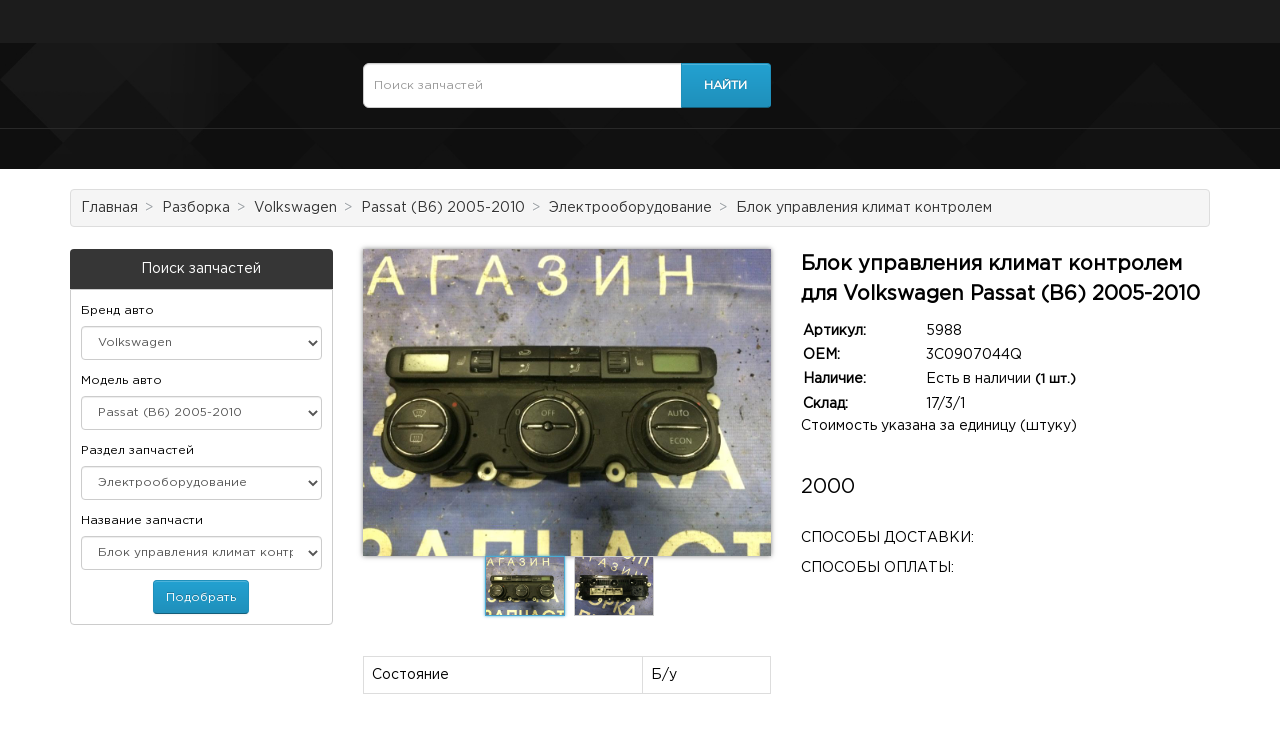

--- FILE ---
content_type: text/html; charset=utf-8
request_url: https://autonem.ru/Product/1fe4d953-4d9c-45f4-a335-00c8d557bbc6
body_size: 6655
content:

<!DOCTYPE html>
<html dir="ltr" lang="ru">
<!--<![endif]-->
<head>
    <meta charset="UTF-8" />
    <meta name="viewport" content="width=device-width, initial-scale=1">
    <title>Блок управления климат контролем для Volkswagen Passat (B6) 2005-2010 3C0907044Q </title>
    <meta name="description" />
    <meta name="keywords" />
    <meta http-equiv="X-UA-Compatible" content="IE=edge">

    <link rel="icon" type="image/x-icon" href="" />

    <script src="/static/view/javascript/jquery/jquery-2.1.1.min.js" type="text/javascript"></script>
    <!-- xzoom plugin here -->
    <script type="text/javascript" src="/lib/xZoom-master/dist/xzoom.min.js"></script>
    <link rel="stylesheet" type="text/css" href="/lib/xZoom-master/dist/xzoom.min.css" media="all" />
    <link type="text/css" rel="stylesheet" media="all" href="/lib/fancybox/source/jquery.fancybox.css" />
    
    <link type="text/css" rel="stylesheet" media="all" href="/lib/magnific-popup/css/magnific-popup.css" />
    <script type="text/javascript" src="/lib/fancybox/source/jquery.fancybox.js"></script>
    <script type="text/javascript" src="/lib/magnific-popup/js/magnific-popup.js"></script>

    <meta property="og:title" content="Блок управления климат контролем для Volkswagen Passat (B6) 2005-2010 3C0907044Q "/>
    <meta property="og:url" content="http://autonem.ru/Product/1fe4d953-4d9c-45f4-a335-00c8d557bbc6"/>
    <meta property="og:type" content="website"/>
    <meta property="og:site_name" content="autonem.ru"/>
        
	<meta property="og:description" content="Блок управления климат контролем для Volkswagen Passat (B6) 2005-2010 3C0907044Q  Смотрите полный каталог на нашем сайте."/>	
	<meta property="og:image" content="https://autonem.ru/images/s/647c35a6-f1f4-417a-aaab-f79bfabe25f3"/>
	<meta property="og:image:secure_url" content="https://autonem.ru/images/s/647c35a6-f1f4-417a-aaab-f79bfabe25f3"/>
	<meta property="twitter:image" content="https://autonem.ru/images/s/647c35a6-f1f4-417a-aaab-f79bfabe25f3"/>
	<link rel="image_src" href="https://autonem.ru/images/s/647c35a6-f1f4-417a-aaab-f79bfabe25f3"/>	


    <link href="/static/view/javascript/bootstrap/css/bootstrap.min.css" rel="stylesheet" media="screen" />
    <script defer src="/static/view/javascript/bootstrap/js/bootstrap.min.js" type="text/javascript"></script>
    <link href="/static/view/javascript/font-awesome/css/font-awesome.min.css" rel="stylesheet" type="text/css" />
    <link href="/static/view/theme/junk/fonts/open-sans/open-sans.css" rel="stylesheet" type="text/css" />
    <link href="/static/view/theme/junk/stylesheet/stylesheet.css?v=z0jDdu2_DoecOeEbC6WyNw-btPMSUd4SPKFOzuBok2w" rel="stylesheet">
    <link href="/static/view/theme/junk/stylesheet/search_auto_form.css" type="text/css" rel="stylesheet" media="screen" />
    <link href="/static/view/javascript/callback/callback.css" type="text/css" rel="stylesheet" media="screen" />

    <script defer src="/static/view/javascript/lazyload/jquery.lazyloadxt.js?ver=20210528-1326" type="text/javascript"></script>    
    
    
    
</head>
<body class="information-information">    
    <nav id="top">
        <div class="container">
            <div id="top-links" class="nav" itemscope itemtype="http://schema.org/Organization">
                <ul class="list-inline">
                    <li class="my-phone-wrap">
                        <span itemprop="telephone" class="my-phone">
                            <span></span>
                        </span>
                    </li>
                </ul>
            </div>
        </div>
    </nav>
    <header>
        <div class="container">
            <div class="row header_content">
                <div class="col-sm-3">
                    <div id="logo" itemscope itemtype="http://schema.org/ImageObject">
                        <a href="/"><img src="" itemprop="contentURL" title="" alt="" class="img-responsive" /></a>
                    </div>
                </div>
                <div class="col-sm-9">
                    <div class="row top_callback_cart_wrap">
                        <div class="col-sm-6">
                            <div id="search" class="input-group">
                                <input type="text" name="searchbox" id="searchbox" value="" placeholder="Поиск запчастей" class="form-control input-lg" />
                                <span class="input-group-btn">
                                    <input type="button" class="btn btn-primary btn-lg" id="mysearch_btn" value="Найти">
                                </span>
                            </div>
                        </div>
                        <script type="text/javascript">
                            $('#mysearch_btn').on('click', function () {
                                var searchtext = $('#searchbox').val();
                                $.ajax({                                    
                                    type: "POST",
                                    url: "/modules/searchtext",
                                    dataType: "json",
                                    data: { text: searchtext },
                                    success: function (result) {
                                        if (result.location) {
                                            location = "/" + result.location;
                                        }
                                    },
                                    error: function (a, b, c) {
                                        alert("ERROR: \n\n" + a + b + c);
                                    }
                                });
                            });
                        </script>
                        <div class="col-sm-3">
                        </div>
                        <div class="col-sm-3">
                        </div>
                    </div>
                </div>
            </div>
        </div>

        <div class="main_menu_wrap">
            <div class="container">
                <nav id="menu" class="navbar">
                    <div class="navbar-header">
                        <span id="category" class="visible-xs">Категории</span>
                        <button type="button" class="btn btn-navbar navbar-toggle" data-toggle="collapse" data-target=".navbar-ex1-collapse"><i class="fa fa-bars"></i></button>
                    </div>
                    <div class="collapse navbar-collapse navbar-ex1-collapse">
                        <ul class="nav navbar-nav">
                        </ul>
                    </div>
                </nav>
            </div>
        </div>
    </header>
    <div class="container main_container">
        <div class="row main_row">
    <div id="content" class="col-sm-9 product_wrap" style="float:right;">

<div itemscope itemtype="http://schema.org/Product" class="row">    
    <div class="col-sm-6">
        <div>
            <div class="xzoom-container">
                <img class="xzoom4 img-responsive" id="xzoom-fancy" src="/Images/647c35a6-f1f4-417a-aaab-f79bfabe25f3.jpg" xoriginal="/Images/647c35a6-f1f4-417a-aaab-f79bfabe25f3.jpg" title="Volkswagen Passat (B6) 2005-2010 для Блок управления климат контролем" alt="Volkswagen Passat (B6) 2005-2010 для Блок управления климат контролем" itemprop="image" />
                <div class="xzoom-thumbs">
                    <a href="https://autonem.ru/Images/647c35a6-f1f4-417a-aaab-f79bfabe25f3.jpg"><img class="xzoom-gallery4" width="80" src="https://autonem.ru/Images/647c35a6-f1f4-417a-aaab-f79bfabe25f3.jpg" title="Volkswagen Passat (B6) 2005-2010 для Блок управления климат контролем" alt="Volkswagen Passat (B6) 2005-2010 для Блок управления климат контролем" /></a>
                        <a href="/Images/83f87308-3565-497b-a780-365030504b3a.jpg"><img class="xzoom-gallery4" width="80" src="/Images/83f87308-3565-497b-a780-365030504b3a.jpg" title="Volkswagen Passat (B6) 2005-2010 для Блок управления климат контролем" alt="Volkswagen Passat (B6) 2005-2010 для Блок управления климат контролем" /></a>
                </div>
            </div>
        </div>

        <div itemprop="brand" content="Volkswagen"></div>
        <div itemprop="itemCondition" content="Б/У"></div>
        <div itemprop="mpn" content=""></div>

        <meta itemprop="sku" content="5988" />

        <div itemprop="description" style="display: none">
            Блок управления климат контролем для Volkswagen Passat (B6) 2005-2010
        </div>
        <br />
        <table class="table table-bordered">
            <tbody>
                <tr>
                    <td> Состояние </td>
                    <td> Б/у </td>
                </tr>   
            </tbody>
        </table>
    </div>
    <div class="col-sm-6">
        <h1 class="product_title" itemprop="name">
            Блок управления климат контролем для Volkswagen Passat (B6) 2005-2010
        </h1>



        <table class="product_table">
            <tr>
                <td>Артикул:</td>
                <td>5988</td>
            </tr>
            <tr>
                <td>OEM:</td>
                <td>3C0907044Q </td>
            </tr>
            <tr>
                <td>Наличие:</td>
                <td>Есть в наличии <span style="font-weight: 700; font-size: 13px;">(1 шт.)</span></td>
            </tr>
            <tr>
                <td>Склад:</td>
                <td>17/3/1</td>
            </tr>
        </table>
        <div>Стоимость указана за единицу (штуку)</div>
        <div class="product_price_wrap" itemprop="offers" itemscope itemtype="http://schema.org/Offer">
            <meta itemprop="priceCurrency" content="" />
            <meta itemprop="priceValidUntil" content="2021-06-17" />
            <meta itemprop="url" content="/Product/1fe4d953-4d9c-45f4-a335-00c8d557bbc6" />
            <meta itemprop="availability" content="http://schema.org/InStock" />

                <div class="product_price" itemprop="price" content="2000" style="white-space: nowrap;">2000 </div>
                <div id="product">
                    <div class="form-group">
                        <label class="control-label" for="input-quantity" style="display: none;">Количество</label>
                        <input type="text" name="quantity" value="1" size="2" id="input-quantity" class="form-control" style="display: none" />
                        <input type="hidden" name="product_id" value="37486" />                        
                    </div>
                </div>
        </div>

        <div class="delivery_payment_module_wrap">
            <div class="delivery_list_title">Способы доставки:</div>
            <ul>
                <li></li>
            </ul>
            <div class="delivery_list_title">Способы оплаты:</div>
            <ul>
                <li></li>
            </ul>
        </div>
    </div>



    <div class="col-sm-12">
        <ul class="nav nav-tabs product_tabs">
            <li class="active"><a href="#tab-description" data-toggle="tab">Описание</a></li>
        </ul>
        <div class="tab-content product_tab_content">
            <div class="tab-pane active" id="tab-description"><br /><br /><p></p></div>            
        </div>
    </div>
</div>
    </div>
    <column id="column-left" class="col-sm-3 ">
    <div class="left_filter_block filter_autoparts_wrap">
        <div class="box-heading">Поиск запчастей</div>
        <div class="filter-content box-content">
            <div class="form-control_item">
                <label>Бренд авто</label>
                <select name="brand" id="brand" class="form-control">
                        <option value="">Все</option>
                            <option value="Audi">Audi</option>
                            <option value="BMW">BMW</option>
                            <option value="Chevrolet">Chevrolet</option>
                            <option value="Chrysler">Chrysler</option>
                            <option value="Citroen">Citroen</option>
                            <option value="Dodge">Dodge</option>
                            <option value="Fiat">Fiat</option>
                            <option value="Ford">Ford</option>
                            <option value="Geely">Geely</option>
                            <option value="Honda">Honda</option>
                            <option value="Hyundai">Hyundai</option>
                            <option value="Infiniti">Infiniti</option>
                            <option value="Jaguar">Jaguar</option>
                            <option value="Kia">Kia</option>
                            <option value="Land Rover">Land Rover</option>
                            <option value="Lexus">Lexus</option>
                            <option value="Maserati">Maserati</option>
                            <option value="Mazda">Mazda</option>
                            <option value="Mercedes-Benz">Mercedes-Benz</option>
                            <option value="Mini">Mini</option>
                            <option value="Mitsubishi">Mitsubishi</option>
                            <option value="Opel">Opel</option>
                            <option value="Peugeot">Peugeot</option>
                            <option value="Porsche">Porsche</option>
                            <option value="Renault">Renault</option>
                            <option value="Seat">Seat</option>
                            <option value="Skoda">Skoda</option>
                            <option value="Toyota">Toyota</option>
                            <option value="Volkswagen" selected="selected">Volkswagen</option>
                            <option value="Volvo">Volvo</option>
                </select>
            </div>
            <div class="form-control_item">
                <label>Модель авто</label>
                <select name="model" id="model" class="form-control">
                        <option value="">Все</option>
                                <option value="Amarok 2010-">Amarok 2010-</option>
                                <option value="Caddy 2010-2015">Caddy 2010-2015</option>
                                <option value="Caddy 2015-">Caddy 2015-</option>
                                <option value="Caddy II 1995-2004">Caddy II 1995-2004</option>
                                <option value="Caddy III 2004-2010">Caddy III 2004-2010</option>
                                <option value="Crafter 2006-2011">Crafter 2006-2011</option>
                                <option value="Golf II/Jetta II 1983-1992">Golf II/Jetta II 1983-1992</option>
                                <option value="Golf III/Vento 1991-1997">Golf III/Vento 1991-1997</option>
                                <option value="Golf IV/Bora 1997-2005">Golf IV/Bora 1997-2005</option>
                                <option value="Golf V 2003-2009">Golf V 2003-2009</option>
                                <option value="Golf V Plus 2005-2014">Golf V Plus 2005-2014</option>
                                <option value="Golf VI 2009-2012">Golf VI 2009-2012</option>
                                <option value="Golf VII 2012-2017">Golf VII 2012-2017</option>
                                <option value="Jetta 2005-2011">Jetta 2005-2011</option>
                                <option value="Jetta 2011-2015">Jetta 2011-2015</option>
                                <option value="LT 1996-2006">LT 1996-2006</option>
                                <option value="Passat (B3) 1988-1993">Passat (B3) 1988-1993</option>
                                <option value="Passat (B4) 1994-1996">Passat (B4) 1994-1996</option>
                                <option value="Passat (B5) 1996-2000">Passat (B5) 1996-2000</option>
                                <option value="Passat (B5&#x2B;) 2000-2005">Passat (B5&#x2B;) 2000-2005</option>
                            <option value="Passat (B6) 2005-2010" selected="selected">Passat (B6) 2005-2010</option>
                                <option value="Passat (B7) 2011-2015">Passat (B7) 2011-2015</option>
                                <option value="Passat CC 2008-2012">Passat CC 2008-2012</option>
                                <option value="Passat CC 2012-2017 рестайлинг">Passat CC 2012-2017 рестайлинг</option>
                                <option value="Phaeton 2010-2016 рестайлинг">Phaeton 2010-2016 рестайлинг</option>
                                <option value="Polo (Sed RUS) 2011-2015">Polo (Sed RUS) 2011-2015</option>
                                <option value="Polo (Sed Rus) 2015-2020">Polo (Sed Rus) 2015-2020</option>
                                <option value="Sharan 1995-1999">Sharan 1995-1999</option>
                                <option value="Sharan 2000-2006">Sharan 2000-2006</option>
                                <option value="Sharan 2006-2010">Sharan 2006-2010</option>
                                <option value="Sharan 2010&gt; (7N)">Sharan 2010&gt; (7N)</option>
                                <option value="Tiguan 2007-2011">Tiguan 2007-2011</option>
                                <option value="Tiguan 2011-2018">Tiguan 2011-2018</option>
                                <option value="Tiguan 2018-">Tiguan 2018-</option>
                                <option value="Touareg 7L 2002-2006">Touareg 7L 2002-2006</option>
                                <option value="Touareg 7L 2007-2010">Touareg 7L 2007-2010</option>
                                <option value="Touareg NF 2010 -2014">Touareg NF 2010 -2014</option>
                                <option value="Touareg NF 2014-2018 рестайлинг">Touareg NF 2014-2018 рестайлинг</option>
                                <option value="Touran 2003-2010">Touran 2003-2010</option>
                                <option value="Touran 2010-2015">Touran 2010-2015</option>
                                <option value="Transporter T4 1991-1996">Transporter T4 1991-1996</option>
                                <option value="Transporter T4 1996-2003">Transporter T4 1996-2003</option>
                                <option value="Transporter T5 2003-2009">Transporter T5 2003-2009</option>
                                <option value="Transporter T5 2009-2015">Transporter T5 2009-2015</option>
                </select>
            </div>

            <div class="form-control_item">
                <label>Раздел запчастей</label>
                <select name="category" id="category" class="form-control">
                    <option value="">Все</option>
                    <option value="Автосвет">Автосвет</option>
                    <option value="Аудио- и видео техника">Аудио- и видео техника</option>
                    <option value="Бамперы">Бамперы</option>
                    <option value="Блок цилиндров, головка, картер">Блок цилиндров, головка, картер</option>
                    <option value="Двери">Двери</option>
                    <option value="Заглушки">Заглушки</option>
                    <option value="Замки">Замки</option>
                    <option value="Зеркала">Зеркала</option>
                    <option value="Капот">Капот</option>
                    <option value="Коленвал, маховик">Коленвал, маховик</option>
                    <option value="Коллекторы">Коллекторы</option>
                    <option value="Крепления">Крепления</option>
                    <option value="Крышка, дверь багажника">Крышка, дверь багажника</option>
                    <option value="Молдинги, накладки">Молдинги, накладки</option>
                    <option value="Патрубки вентиляции">Патрубки вентиляции</option>
                    <option value="Подвеска">Подвеска</option>
                    <option value="Поршни, шатуны, кольца">Поршни, шатуны, кольца</option>
                    <option value="Прокладки и ремкомплекты">Прокладки и ремкомплекты</option>
                    <option value="Рулевое управление">Рулевое управление</option>
                    <option value="Салон">Салон</option>
                    <option value="Система охлаждения">Система охлаждения</option>
                    <option value="Топливная и выхлопная системы">Топливная и выхлопная системы</option>
                    <option value="Тормозная система">Тормозная система</option>
                    <option value="Трансмиссия и привод">Трансмиссия и привод</option>
                    <option value="Турбины, компрессоры">Турбины, компрессоры</option>
                    <option value="Электрооборудование" selected="selected">Электрооборудование</option>
                </select>
            </div>

            <div class="form-control_item">
                <label>Название запчасти</label>
                <select name="productname" id="productname" class="form-control">
                        <option value="">Все</option>
                                <option value="Антенна">Антенна</option>
                                <option value="Бачок омывателя лобового стекла">Бачок омывателя лобового стекла</option>
                                <option value="Блок ABS">Блок ABS</option>
                                <option value="Блок комфорта">Блок комфорта</option>
                                <option value="Блок парктроников">Блок парктроников</option>
                                <option value="Блок подрулевых переключателей ">Блок подрулевых переключателей </option>
                                <option value="Блок предохранителей">Блок предохранителей</option>
                                <option value="Блок управления AIR BAG">Блок управления AIR BAG</option>
                                <option value="Блок управления АКПП">Блок управления АКПП</option>
                                <option value="Блок управления бортовой сети">Блок управления бортовой сети</option>
                                <option value="Блок управления двигателем">Блок управления двигателем</option>
                            <option value="Блок управления климат контролем" selected="selected">Блок управления климат контролем</option>
                                <option value="Воздушный ресивер">Воздушный ресивер</option>
                                <option value="Датчик">Датчик</option>
                                <option value="датчик давления">датчик давления</option>
                                <option value="Датчик объема в салоне">Датчик объема в салоне</option>
                                <option value="датчик света">датчик света</option>
                                <option value="Датчик угла поворота рулевого колеса">Датчик угла поворота рулевого колеса</option>
                                <option value="Датчик удара (Airbag)">Датчик удара (Airbag)</option>
                                <option value="диагностический интерфейс шин данных J533 (Gateway)">диагностический интерфейс шин данных J533 (Gateway)</option>
                                <option value="Диффузор вентилятора">Диффузор вентилятора</option>
                                <option value="Жгут проводов">Жгут проводов</option>
                                <option value="Жгут проводов двери">Жгут проводов двери</option>
                                <option value="Замок зажигания">Замок зажигания</option>
                                <option value="Клапан электромагнитный">Клапан электромагнитный</option>
                                <option value="Кнопка -ESP-">Кнопка -ESP-</option>
                                <option value="Кнопка аварийной сигнализации">Кнопка аварийной сигнализации</option>
                                <option value="Кнопка центрального замка">Кнопка центрального замка</option>
                                <option value="Крышка блока предохранителей">Крышка блока предохранителей</option>
                                <option value="Мотор заслонки печки">Мотор заслонки печки</option>
                                <option value="Мотор стеклоподъемника">Мотор стеклоподъемника</option>
                                <option value="Мультимедийный модуль">Мультимедийный модуль</option>
                                <option value="Панель приборов (щиток)">Панель приборов (щиток)</option>
                                <option value="Переключатель подрулевой в сборе">Переключатель подрулевой в сборе</option>
                                <option value="Плафон салонный">Плафон салонный</option>
                                <option value="Пневматический клапан">Пневматический клапан</option>
                                <option value="Поводок стеклоочистителя передний правый">Поводок стеклоочистителя передний правый</option>
                                <option value="Подрулевое кольцо (шлейф)">Подрулевое кольцо (шлейф)</option>
                                <option value="Подрулевой переключатель">Подрулевой переключатель</option>
                                <option value="Проводка бампера">Проводка бампера</option>
                                <option value="Реле">Реле</option>
                                <option value="Реле 204">Реле 204</option>
                                <option value="Реле 373">Реле 373</option>
                                <option value="Реле 449">Реле 449</option>
                                <option value="Реле 460">Реле 460</option>
                                <option value="Реле 53">Реле 53</option>
                                <option value="Реле 643">Реле 643</option>
                                <option value="Реле 645">Реле 645</option>
                                <option value="Ремень безопасности">Ремень безопасности</option>
                                <option value="Усилитель антенны">Усилитель антенны</option>
                                <option value="фишка с проводами">фишка с проводами</option>
                                <option value="Электромагнитный клапан">Электромагнитный клапан</option>
                </select>

            </div>

            <div class="text-center"><input type="button" id="search_autoparts_btn" class="btn search_autoparts_btn btn-primary" value="Подобрать"></div>

        </div>
    </div>

    <script type="text/javascript">

        $('.filter_autoparts_wrap #brand').on('change', function () {

            $('.filter_autoparts_wrap #model').html('');
            $('.filter_autoparts_wrap #category').html('');
            $('.filter_autoparts_wrap #autopart').html('');

            var brand = $(this).val();
            $.ajax({
                type: "POST",
                url: "/modules/getmodels",
                dataType: "json",
                data: { brand: brand },
                success: function (result) {
                    $('.filter_autoparts_wrap #model').append(result.models);
                    $('.filter_autoparts_wrap #category').html('<option value="">Все</option>');
                },
                error: function (a, b, c) {
                    alert("ERROR: \n\n" + c)
                }
            });

            $.ajax({
                type: "POST",
                url: "/modules/getpartnames",
                dataType: "json",
                data: { brand: brand },
                success: function (result) {
                    $('.filter_autoparts_wrap #productname').append(result.productnames);
                },
                error: function (a, b, c) {
                    alert("ERROR: \n\n" + c)
                }
            });

        });

        $('.filter_autoparts_wrap #model').on('change', function () {

            $('.filter_autoparts_wrap #category').html('');
            $('.filter_autoparts_wrap #productname').html('');

            var brand = $('.filter_autoparts_wrap #brand').val();
            var model = $('.filter_autoparts_wrap #model').val();

            $.ajax({
                type: "POST",
                url: "/modules/getCategories",
                dataType: "json",
                data: { model: model },
                success: function (result) {
                    $('.filter_autoparts_wrap #category').append(result.categories);
                },
                error: function (a, b, c) {
                    alert("ERROR: \n\n" + c)
                }
            });

            $.ajax({
                type: "POST",
                url: "/modules/getpartnames",
                dataType: "json",
                data: { brand: brand, model: model },
                success: function (result) {
                    $('.filter_autoparts_wrap #productname').append(result.productnames);
                },
                error: function (a, b, c) {
                    alert("ERROR: \n\n" + c)
                }
            });

        });

        $('.filter_autoparts_wrap #category').on('change', function () {

            $('.filter_autoparts_wrap #productname').html('');

            var brand = $('.filter_autoparts_wrap #brand').val();
            var model = $('.filter_autoparts_wrap #model').val();
            var category = $('.filter_autoparts_wrap #category').val();


            $.ajax({
                type: "POST",
                url: "/modules/getpartnames",
                dataType: "json",
                data: { brand: brand, model: model, category: category },
                success: function (result) {
                    $('.filter_autoparts_wrap #productname').append(result.productnames);
                },
                error: function (a, b, c) {
                    alert("ERROR: \n\n" + c)
                }
            });

        });

        $('.search_autoparts_btn').on('click', function () {
            var brand = $('.filter_autoparts_wrap #brand').val();
            var model = $('.filter_autoparts_wrap #model').val();
            var category = $('.filter_autoparts_wrap #category').val();
            var productname = $('.filter_autoparts_wrap #productname').val();

            $.ajax({
                type: "POST",
                url: "/modules/search",
                dataType: "json",
                data: { brand: brand, model: model, category: category, productname: productname },
                success: function (result) {
                    if (result.location) {
                        location = "/" + result.location;
                    }
                },
                error: function (a, b, c) {
                    alert("ERROR: \n\n" + a + b + c);
                }
            });

        });

    </script>

</column>
</div>

<ul class="breadcrumb seo_breadcrumbs" itemscope itemtype="https://schema.org/BreadcrumbList">
            <li itemscope itemprop="itemListElement" itemtype="https://schema.org/ListItem"><a href="/" itemprop="item"><span itemprop="name">Главная</span></a> <meta itemprop="position" content="1" /></li>
            <li itemscope itemprop="itemListElement" itemtype="https://schema.org/ListItem"><a href="/catalog" itemprop="item"><span itemprop="name">Разборка</span></a> <meta itemprop="position" content="2" /></li>
            <li itemscope itemprop="itemListElement" itemtype="https://schema.org/ListItem"><a href="/catalog/Volkswagen/" itemprop="item"><span itemprop="name">Volkswagen</span></a> <meta itemprop="position" content="3" /></li>
            <li itemscope itemprop="itemListElement" itemtype="https://schema.org/ListItem"><a href="/catalog/Volkswagen/Passat (B6) 2005-2010/" itemprop="item"><span itemprop="name">Passat (B6) 2005-2010</span></a> <meta itemprop="position" content="4" /></li>
            <li itemscope itemprop="itemListElement" itemtype="https://schema.org/ListItem"><a href="/catalog/Volkswagen/Passat (B6) 2005-2010/%d0%ad%d0%bb%d0%b5%d0%ba%d1%82%d1%80%d0%be%d0%be%d0%b1%d0%be%d1%80%d1%83%d0%b4%d0%be%d0%b2%d0%b0%d0%bd%d0%b8%d0%b5/" itemprop="item"><span itemprop="name">Электрооборудование</span></a> <meta itemprop="position" content="5" /></li>
            <li itemscope itemprop="itemListElement" itemtype="https://schema.org/ListItem"><a href="/catalog/Volkswagen/Passat (B6) 2005-2010/%d0%ad%d0%bb%d0%b5%d0%ba%d1%82%d1%80%d0%be%d0%be%d0%b1%d0%be%d1%80%d1%83%d0%b4%d0%be%d0%b2%d0%b0%d0%bd%d0%b8%d0%b5/%d0%91%d0%bb%d0%be%d0%ba %d1%83%d0%bf%d1%80%d0%b0%d0%b2%d0%bb%d0%b5%d0%bd%d0%b8%d1%8f %d0%ba%d0%bb%d0%b8%d0%bc%d0%b0%d1%82 %d0%ba%d0%be%d0%bd%d1%82%d1%80%d0%be%d0%bb%d0%b5%d0%bc/" itemprop="item"><span itemprop="name">Блок управления климат контролем</span></a> <meta itemprop="position" content="6" /></li>
</ul>


    </div>
    
    <footer>
        <div class="container">
            <div class="row">
            </div>
        </div>
        <div class="powered"><div class="container"></div></div>
    </footer>

    <div class="preload_wrap" style="display:none;">
        <img src="/static/view/theme/default/image/loader.gif" alt="loader">
    </div>

    <script src="/static/view/javascript/common.js" type="text/javascript"></script>

    <script src="/static/view/javascript/jquery.maskedinput.js" type="text/javascript"></script>

    <script src="/js/foundation.min.js"></script>
    <script src="/js/setup.js"></script>
    <!--inject integrations-->
    
</body>
</html>

--- FILE ---
content_type: text/css
request_url: https://autonem.ru/static/view/theme/junk/stylesheet/stylesheet.css?v=z0jDdu2_DoecOeEbC6WyNw-btPMSUd4SPKFOzuBok2w
body_size: 7251
content:
@font-face {
	font-family: 'Gotham Pro Regular';
	font-display: block;
	src: url('../fonts/GothamPro.eot');
	src: local('☺'), url('../fonts/GothamPro.woff') format('woff'), url('../fonts/GothamPro.ttf') format('truetype');
	font-weight: normal;
	font-style: normal;
}


:root {
  --background: #f4f4f4;
  --text_color: #229ac8 ;
}

body {

	font-family: 'Gotham Pro Regular';

	font-weight: 400;

	color: #000;

	font-size: 14px;

	line-height: 20px;
	position: relative;
}

a:focus {
    outline: none;
}


h1, h2, h3, h4, h5, h6 {

	color: #444;

}

/* default font size */

.fa {

	font-size: 14px;

}

/* Override the bootstrap defaults */

h1 {

	font-size: 33px;
	
}

h2 {

	font-size: 27px;

}

h3 {

	font-size: 21px;

}

h4 {

	font-size: 15px;

}

h5 {

	font-size: 12px;

}

h6 {

	font-size: 10.2px;

}

a {

	color: #333;

}

a:hover {
	color: #229ac8;
	text-decoration: none;
}

legend {

	font-size: 18px;

	padding: 7px 0px

}

label {

	font-size: 12px;

	font-weight: normal;

}

select.form-control, textarea.form-control, input[type="text"].form-control, input[type="password"].form-control, input[type="datetime"].form-control, input[type="datetime-local"].form-control, input[type="date"].form-control, input[type="month"].form-control, input[type="time"].form-control, input[type="week"].form-control, input[type="number"].form-control, input[type="email"].form-control, input[type="url"].form-control, input[type="search"].form-control, input[type="tel"].form-control, input[type="color"].form-control {

	font-size: 12px;

}

.input-group input, .input-group select, .input-group .dropdown-menu, .input-group .popover {

	font-size: 12px;

}

.input-group .input-group-addon {

	font-size: 12px;

	height: 30px;

}

/* Fix some bootstrap issues */

span.hidden-xs, span.hidden-sm, span.hidden-md, span.hidden-lg {

	display: inline;

}



.nav-tabs {

	margin-bottom: 15px;

}

div.required .control-label:before {

	content: '* ';

	color: #F00;

	font-weight: bold;

}

/* Gradent to all drop down menus */

.dropdown-menu li > a:hover {

	text-decoration: none;

	color: #ffffff;

	background-color: #229ac8;

	background-image: linear-gradient(to bottom, #23a1d1, #1f90bb);

	background-repeat: repeat-x;

}

/* top */

#top {

	background: #1c1c1c;

	padding: 4px 0px 3px 0;

	margin: 0;

	min-height: 40px;

}

#top .container {

	padding: 0 20px;

}

#top #currency .currency-select {

	text-align: left;

}

#top #currency .currency-select:hover {

	text-shadow: none;

	color: #ffffff;

	background-color: #229ac8;

	background-image: linear-gradient(to bottom, #23a1d1, #1f90bb);

	background-repeat: repeat-x;

}

#top .btn-link, #top-links li, #top-links a {
	color: #fff;
	text-decoration: none;
	font-size: 12px;
    font-weight: 400;
    letter-spacing: 0.8px;
}

#top .btn-link:hover, #top-links a:hover {

	color: #fff;

}

#top-links .dropdown-menu a {

	text-shadow: none;

}

#top-links .dropdown-menu a:hover {

	color: #FFF;

}

#top .btn-link strong {

	font-size: 14px;

}

#top-links {

	padding-top: 6px;

}

#top-links a + a {

	margin-left: 15px;

}

header {
	padding-top: 20px;
	background: url("../image/footer_bg.jpg") no-repeat scroll 0 0;
	background-size: cover;
	margin-bottom: 20px;
}

.header_content {
	display: flex;
	display: -webkit-flex;
	align-items: center;
}

.top_callback_cart_wrap {
	display: flex;
	display: -webkit-flex;
	align-items: center;
}

@media (max-width: 768px) {
	.header_content {
		display: block;
		
	}

	.top_callback_cart_wrap {
		display: block;
	}
}

/* logo */

#logo {

	margin: 0 0 10px 0;
	max-width: 200px;
}

/* search */

#search {

	margin-bottom: 10px;

}

#search .input-lg {
	height: 45px;
	line-height: 20px;
	padding: 0 10px;
}

#search .btn-lg {
	line-height: 18px;
	padding: 10px 15px;
	font-size: 12px;
    font-weight: 600;
	text-transform: uppercase;
	height: 45px;
    width: 90px;
}

/* cart */

#cart {

	margin-bottom: 10px;

}

#cart > .btn {

	font-size: 12px;

	line-height: 18px;

	color: #FFF;

}

#cart.open > .btn {

	background-image: none;

	background-color: #FFFFFF;

	border: 1px solid #E6E6E6;

	color: #666;

	box-shadow: none;

	text-shadow: none;

}

#cart.open > .btn:hover {

	color: #444;

}

.top_cart_btn_wrap, .top_cart_btn_wrap:hover, .top_cart_btn_wrap:focus, .top_cart_btn_wrap:active {
	background: none;
    width: auto;
    padding: 0 !important;
    border: none;
    -webkit-transition: all 300ms ease 0s;
    -moz-transition: all 300ms ease 0s;
    -ms-transition: all 300ms ease 0s;
    -o-transition: all 300ms ease 0s;
    transition: all 300ms ease 0s;
	float: right;
    position: relative;
	cursor: pointer;
}
.cart_image {
    background: rgba(0, 0, 0, 0) url(../image/callback_cart_icons.png) no-repeat scroll left 0;
    display: inline-block;
    vertical-align: top;
    height: 32px;
    width: 32px;
    transition: all 0.3s ease 0s;
    -webkit-transition: all 0.3s ease 0s;
    -moz-transition: all 0.3s ease 0s;
    -ms-transition: all 0.3s ease 0s;
    -o-transition: all 0.3s ease 0s;
    margin: 0 12px 0 0;
}
.top_cart_btn_wrap:hover .cart_image {
    background-position: left -132px;
}
.cart-total {
    float: right;
    text-align: left;
    line-height: 20px;
}
.top_cart_btn_wrap .item-count {
    position: absolute;
    top: -7px;
    right: auto;
    background: var(--text_color);
    width: 20px;
    height: 20px;
    border-radius: 50%;
    border-radius: 50%;
    -moz-border-radius: 50%;
    -webkit-border-radius: 50%;
    -khtml-border-radius: 50%;
    color: #fff;
    line-height: 20px;
    font-size: 12px;
    font-weight: 500;
    left: 20px;
    text-align: center;
}
.top_cart_btn_wrap .price {
    font-size: 12px;
    color: #fff;
    font-weight: 400;
    line-height: 15px;
    vertical-align: top;
}
.top_cart_btn_wrap .mycart {
    font-size: 14px;
    font-weight: 600;
    color: #fff;
    vertical-align: middle;
    display: block;
    line-height: 15px;
	text-transform: uppercase;
}

#cart .dropdown-menu {

	background: #eee;

	z-index: 1001;

}

#cart .dropdown-menu {

	min-width: 100%;

}

#cart .dropdown-menu table {

	margin-bottom: 10px;

}

#cart .dropdown-menu li > div {

	min-width: 427px;

	padding: 0 10px;

}

#cart .dropdown-menu li p {

	margin: 20px 0;

}

/* menu */

.main_menu_wrap {
	border-top: 1px solid #292929;
    margin-top: 10px;
}

#menu {
	background: transparent;
	min-height: 40px;
	margin: 0;
}

#menu .nav > li > a  {
	color: #fff;
	padding: 10px 15px 10px 15px;
	min-height: 15px;
	background-color: transparent;
	font-size: 13px;
    font-weight: 600;
    text-transform: uppercase;

}

#menu .nav > li > a:hover, #menu .nav > li.open > a {

	background-color: rgba(0, 0, 0, 0.1);
	color: var(--text_color);
}

#menu .dropdown-menu {

	padding-bottom: 0;

}

#menu .dropdown-inner {

	display: table;

}

#menu .dropdown-inner ul {

	display: table-cell;

}

#menu .dropdown-inner a {

	min-width: 160px;

	display: block;

	padding: 3px 20px;

	clear: both;

	line-height: 20px;

	color: #333333;

	font-size: 12px;

}

#menu .dropdown-inner li a:hover {

	color: #FFFFFF;

}

#menu .see-all {

	display: block;

	margin-top: 0.5em;

	border-top: 1px solid #DDD;

	padding: 3px 20px;

	-webkit-border-radius: 0 0 4px 4px;

	-moz-border-radius: 0 0 4px 4px;

	border-radius: 0 0 3px 3px;

	font-size: 12px;

}

#menu .see-all:hover, #menu .see-all:focus {

	text-decoration: none;

	color: #ffffff;

	background-color: #229ac8;

	background-image: linear-gradient(to bottom, #23a1d1, #1f90bb);

	background-repeat: repeat-x;

}

#menu #category {

	float: left;

	padding-left: 15px;

	font-size: 16px;

	font-weight: 700;

	line-height: 40px;

	color: #fff;

	text-shadow: 0 1px 0 rgba(0, 0, 0, 0.2);

}

#menu .btn-navbar {

	font-size: 15px;

	font-stretch: expanded;

	color: #FFF;

	padding: 2px 18px;

	float: right;

	background-color: #229ac8;

	background-image: linear-gradient(to bottom, #23a1d1, #1f90bb);

	background-repeat: repeat-x;

	border-color: #1f90bb #1f90bb #145e7a;

}

#menu .btn-navbar:hover, #menu .btn-navbar:focus, #menu .btn-navbar:active, #menu .btn-navbar.disabled, #menu .btn-navbar[disabled] {

	color: #ffffff;

	background-color: #229ac8;

}

@media (min-width: 768px) {

	#menu .dropdown:hover .dropdown-menu {

		display: block;

	}

}

@media (max-width: 767px) {

	#menu {

		border-radius: 4px;

	}

	#menu div.dropdown-inner > ul.list-unstyled {

		display: block;

	}

	#menu div.dropdown-menu {

		margin-left: 0 !important;

		padding-bottom: 10px;

		background-color: rgba(0, 0, 0, 0.1);

	}

	#menu .dropdown-inner {

		display: block;

	}

	#menu .dropdown-inner a {

		width: 100%;

		color: #fff;

	}

	#menu .dropdown-menu a:hover,

	#menu .dropdown-menu ul li a:hover {

		background: rgba(0, 0, 0, 0.1);

	}

	#menu .see-all {

		margin-top: 0;

		border: none;

		border-radius: 0;

		color: #fff;

	}

}

/* content */

#content {

	min-height: 600px;

}
@media (max-width: 767px) {
	#content {
		float: none !important;
	}
}

/* footer */

footer {
	margin-top: 30px;
	padding-top: 30px;
	background-color: #303030;
	background: url("../image/footer_bg.jpg") no-repeat scroll 0 0;
	background-size: cover;
	color: #e2e2e2;
}

footer hr {

	border-top: none;

	border-bottom: 1px solid #666;

}

footer a {
	color: #a4a4a4;
	line-height: 38px;
}

footer a:after {
	content: "\f105";
    font-family: "fontawesome";
    font-size: 14px;
    color: #a4a4a4;
    float: left;
    padding-right: 15px;
    line-height: 35px;
}

footer a:hover {
	color: #229ac8;
	text-decoration: underline;
}
footer a:hover:after {
	color: #229ac8;
}

footer h5 {

	font-family: 'Gotham Pro Regular';

	font-size: 13px;

	font-weight: bold;

	color: #fff;

}
footer .title {
	font-family: 'Gotham Pro Regular';
	font-size: 14px;
	font-weight: bold;
	color: #fff;
	margin-top: 10px;
	margin-bottom: 10px;
	line-height: 1.1;
}

.powered {
	border-top: 1px solid #2a2a2a;
	padding: 20px 0;
	margin-top: 20px;
	color: #a4a4a4;
}

/* alert */

.alert {

	padding: 8px 14px 8px 14px;

}

/* breadcrumb */

.breadcrumb {

	margin: 0 0 20px 0;

	padding: 8px 0;

	border: 1px solid #ddd;

}

.breadcrumb i {

	font-size: 15px;

}

.breadcrumb > li {

	text-shadow: 0 1px 0 #FFF;

	padding: 0 10px;

	position: relative;

	white-space: nowrap;

}

.breadcrumb > li + li:before {

	content: '';

	padding: 0;

}

.breadcrumb > li:after {

	border: none;

	content: ">";

	height: 10px;

	width: 10px;

	transform: none;

	top: 0px;

	color: #9ea3a7;

	right: -7px;
	position: absolute;

}
.breadcrumb > li:last-child::after {
	content: "";
}

.pagination {

	margin: 0;

}

/* buttons */

.buttons {

	margin: 1em 0;

}

.btn {

	padding: 7.5px 12px;

	font-size: 12px;

	border: 1px solid #cccccc;

	border-radius: 4px;

	box-shadow: inset 0 1px 0 rgba(255,255,255,.2), 0 1px 2px rgba(0,0,0,.05);

}

.btn-xs {

	font-size: 9px;

}

.btn-sm {

	font-size: 10.2px;

}

.btn-lg {

	padding: 10px 16px;

	font-size: 15px;

}

.btn-group > .btn, .btn-group > .dropdown-menu, .btn-group > .popover {

	font-size: 12px;

}

.btn-group > .btn-xs {

	font-size: 9px;

}

.btn-group > .btn-sm {

	font-size: 10.2px;

}

.btn-group > .btn-lg {

	font-size: 15px;

}

.btn-default {

	color: #777;

	text-shadow: 0 1px 0 rgba(255, 255, 255, 0.5);

	background-color: #e7e7e7;

	background-image: linear-gradient(to bottom, #eeeeee, #dddddd);

	background-repeat: repeat-x;

	border-color: #dddddd #dddddd #b3b3b3 #b7b7b7;

}

.btn-primary {

	color: #ffffff;

	text-shadow: 0 -1px 0 rgba(0, 0, 0, 0.25);

	background-color: #229ac8;

	background-image: linear-gradient(to bottom, #23a1d1, #1f90bb);

	background-repeat: repeat-x;

	border-color: #1f90bb #1f90bb #145e7a;

}

.btn-primary:hover, .btn-primary:active, .btn-primary.active, .btn-primary.disabled, .btn-primary[disabled] {

	background-color: #1f90bb;

	background-position: 0 -15px;

}

.btn-warning {

	color: #ffffff;

	text-shadow: 0 -1px 0 rgba(0, 0, 0, 0.25);

	background-color: #faa732;

	background-image: linear-gradient(to bottom, #fbb450, #f89406);

	background-repeat: repeat-x;

	border-color: #f89406 #f89406 #ad6704;

}

.btn-warning:hover, .btn-warning:active, .btn-warning.active, .btn-warning.disabled, .btn-warning[disabled] {

	box-shadow: inset 0 1000px 0 rgba(0, 0, 0, 0.1);

}

.btn-danger {

	color: #ffffff;

	text-shadow: 0 -1px 0 rgba(0, 0, 0, 0.25);

	background-color: #da4f49;

	background-image: linear-gradient(to bottom, #ee5f5b, #bd362f);

	background-repeat: repeat-x;

	border-color: #bd362f #bd362f #802420;

}

.btn-danger:hover, .btn-danger:active, .btn-danger.active, .btn-danger.disabled, .btn-danger[disabled] {

	box-shadow: inset 0 1000px 0 rgba(0, 0, 0, 0.1);

}

.btn-success {

	color: #ffffff;

	text-shadow: 0 -1px 0 rgba(0, 0, 0, 0.25);

	background-color: #5bb75b;

	background-image: linear-gradient(to bottom, #62c462, #51a351);

	background-repeat: repeat-x;

	border-color: #51a351 #51a351 #387038;

}

.btn-success:hover, .btn-success:active, .btn-success.active, .btn-success.disabled, .btn-success[disabled] {

	box-shadow: inset 0 1000px 0 rgba(0, 0, 0, 0.1);

}

.btn-info {

	color: #ffffff;

	text-shadow: 0 -1px 0 rgba(0, 0, 0, 0.25);

	background-color: #df5c39;

	background-image: linear-gradient(to bottom, #e06342, #dc512c);

	background-repeat: repeat-x;

	border-color: #dc512c #dc512c #a2371a;

}

.btn-info:hover, .btn-info:active, .btn-info.active, .btn-info.disabled, .btn-info[disabled] {

	background-image: none;

	background-color: #df5c39;

}

.btn-link {

	border-color: rgba(0, 0, 0, 0);

	cursor: pointer;

	color: #23A1D1;

	border-radius: 0;

}

.btn-link, .btn-link:active, .btn-link[disabled] {

	background-color: rgba(0, 0, 0, 0);

	background-image: none;

	box-shadow: none;

}

.btn-inverse {

	color: #ffffff;

	text-shadow: 0 -1px 0 rgba(0, 0, 0, 0.25);

	background-color: #363636;

	background-image: linear-gradient(to bottom, #444444, #222222);

	background-repeat: repeat-x;

	border-color: #222222 #222222 #000000;

}

.btn-inverse:hover, .btn-inverse:active, .btn-inverse.active, .btn-inverse.disabled, .btn-inverse[disabled] {

	background-color: #222222;

	background-image: linear-gradient(to bottom, #333333, #111111);

}

/* list group */

.list-group div, .list-group a {

	border: 1px solid #DDDDDD;

	color: #888888;

	padding: 8px 12px;

}

.list-group div.active, .list-group a.active, .list-group div.active:hover, .list-group a.active:hover, .list-group div:hover, .list-group a:hover {

	color: #444444;

	background: #eeeeee;

	border: 1px solid #DDDDDD;

	text-shadow: 0 1px 0 #FFF;

}

/* carousel */

.carousel-caption {

	color: #FFFFFF;

	text-shadow: 0 1px 0 #000000;

}

.carousel-control .icon-prev:before {

	content: '\f053';

	font-family: FontAwesome;

}

.carousel-control .icon-next:before {

	content: '\f054';

	font-family: FontAwesome;

}

/* product list */

.product-thumb {
	border: 2px solid #f4f4f4;
	border-radius: 5px;
	margin-bottom: 20px;
	overflow: auto;
}

.product-thumb .image {

	text-align: center;
	min-height: 200px;
}

.product-thumb .image a {

	display: block;

}

.product-thumb .image a:hover {

	opacity: 0.8;

}

.product-thumb .image img {

	margin-left: auto;

	margin-right: auto;

}

.product-grid .product-thumb .image {

	float: none;

}

@media (min-width: 767px) {

.product-list .product-thumb .image {

	float: left;

	padding: 0 15px;

}

}

.product-thumb h4 {

	font-weight: bold;
	max-height: 115px;
	overflow: hidden;

}
.product-thumb .product_name {
	font-weight: 500;
	height: 50px;
	overflow: hidden;
	font-size: 15px;
	line-height: 1.1;
	margin: 10px 0 5px 0;
}
.product-thumb .product_name a {
	color: #000;
	font-size: 13px;
}
.product-thumb .product_name a:hover {
	color: var(--text_color);
}

.product-thumb .caption {
	padding: 0 20px;
	height: 200px;
	overflow: hidden;
	background: #f4f4f4;
}
.product-thumb .product_attr {
	line-height: 16px;
	margin-bottom: 10px;
}
.product-list .product-thumb .caption {
	height: auto;
}
.product-list .product-thumb .button-group{
	width: 100px;
	float: right;
	margin-top: 5px;
}
.product-list .product-thumb .caption {
	margin-left: 230px;
}
.product-list .product-thumb .product_name {
	height: auto;
	margin-bottom: 10px;
}

@media (max-width: 1200px) {

.product-grid .product-thumb .caption {

	min-height: 210px;

	padding: 0 10px;

}

}

@media (max-width: 767px) {

.product-list .product-thumb .caption {

	min-height: 0;

	margin-left: 0;

	padding: 0 10px;

}

.product-grid .product-thumb .caption {

	min-height: 0;

}

}



.product-thumb .rating {

	padding-bottom: 10px;

}

.rating .fa-stack {

	font-size: 8px;

}

.rating .fa-star-o {

	color: #999;

	font-size: 15px;

}

.rating .fa-star {

	color: #FC0;

	font-size: 15px;

}

.rating .fa-star + .fa-star-o {

	color: #E69500;

}

h2.price {

	margin: 0;

}

.product-thumb .price_buy_wrap {
	display: flex;
	display: -webkit-flex;
	justify-content: space-between;
	align-items: center;
	margin-bottom: 5px;
}
.product-thumb .price_buy_wrap .btn-primary {
	padding: 6px 12px;
}

.product-thumb .price {
	color: #000;
	font-size: 14px;
    font-weight: 600;
    letter-spacing: 0.6px;
	margin: 0;
}

.product-thumb .price-new {

	font-weight: 600;

}

.product-thumb .price-old {

	color: #999;

	text-decoration: line-through;

	

}

.product-thumb .price-tax {

	color: #999;

	font-size: 12px;

	display: block;

}

.product-thumb .button-group {

	border-top: 1px solid #ddd;

	background-color: #eee;

	overflow: auto;

}

.product-list .product-thumb .button-group {

	border-left: 1px solid #ddd;

}



@media (max-width: 768px) {

	.product-list .product-thumb .button-group {

		border-left: none;

	}

}

.product-thumb .button-group button {
	/* 60% */
	width: 100%;

	border: none;

	display: inline-block;

	float: left;

	background-color: #eee;

	color: #888;

	line-height: 38px;

	font-weight: bold;

	text-align: center;

	text-transform: uppercase;

}

.product-thumb .button-group button + button {

	width: 20%;

	border-left: 1px solid #ddd;

}

.product-thumb .button-group button:hover {

	color: #444;

	background-color: #ddd;

	text-decoration: none;

	cursor: pointer;

}

@media (max-width: 1200px) {

	.product-thumb .button-group button, .product-thumb .button-group button + button {

		/*width: 33.33%;*/
		width: 100%;

	}

}

@media (max-width: 767px) {

	.product-thumb .button-group button, .product-thumb .button-group button + button {

		/*width: 33.33%;*/
		width: 100%;

	}

	.list-group a {
		margin:0 15px;
	}

}









.thumbnails {

	overflow: auto;

	clear: both;

	list-style: none;

	padding: 0;

	margin: 0;

}

.thumbnails > li {

	margin-left: 20px;

}

.thumbnails {

	margin-left: -20px;

}

.thumbnails > img {

	width: 100%;

}

.image-additional a {

	margin-bottom: 20px;

	padding: 5px;

	display: block;

	border: 1px solid #ddd;

}

.image-additional {

	max-width: 78px;

}

.thumbnails .image-additional {

	float: left;

	margin-left: 20px;

}



/* fixed colum left + content + right*/

@media (min-width: 768px) {

	#column-left  .product-layout .col-md-3{

       width: 100%;

    }

    #column-left + #content .product-layout .col-md-3 {

       width: 50%;

    }

    #column-left + #content + #column-right .product-layout .col-md-3{

       width: 100%;

    }

    #content + #column-right .product-layout .col-md-3{

       width: 100%;

    }

}


.product_title {
	color: #000000;
    font-size: 20px;
    font-weight: 600;
    line-height: 30px;
    margin: 0 0 10px 0;
}
.product_table {
	width: 100%;
}
.product_table tr td {
	padding: 2px;
}
.product_table tr td:first-child {
	font-weight: 600;
}
 


.my-phone-wrap {

	position: relative;

}



.my-phone {
	font-size: 13px;
	font-weight: 600;
	display: inline;
}



.my-phone-img {
	width: 15px;
	height: 15px;
	display: inline-block;
}
.my-phone-img .fa-phone {
	color: #fff;
}
.my-phone-img .fa-phone:hover {
	color: var(--text_color);
}

.category_subtitle {
	font-size: 18px;
	color: #444;
	margin-top: 20px;
	margin-bottom: 10px;
}
.topmenu_mainlink {
    color: #fff;
    font-size: 13px;
    font-weight: 600;
    text-transform: uppercase;
	padding: 10px 15px 10px 15px;
}

.product_price_wrap {
	display: flex;
	display: -webkit-flex;
    align-items: baseline;
	margin: 20px 0;
}
.product_price_wrap #product {
	width: 100%;
}
.product_price_wrap #product .form-group {
	display: flex;
	display: -webkit-flex;
    justify-content: space-between;
    align-items: baseline;
}

@media (max-width: 767px) {
	.product_price_wrap {
		display: block;
	}
	.product_price_wrap #product .form-group {
		display: block;
	}
	.form-group .btn-fastorder {
		margin-left: 0 !important;
		margin-right: 0 !important;
	}
}

.product_price {
	font-size: 20px;
    color: #000;
	margin-top: 20px;
	margin-bottom: 10px;
	font-family: inherit;
	font-weight: 500;
	line-height: 1.1;
}

.product_photo {
	border: none !important;
}

.main_container {
	position: relative;
}
.main_row {
	margin-top: 60px;
}
.seo_breadcrumbs {
	position: absolute;
	top: 0;
	left: 15px;
	right: 15px;
}

/*------------------------------Posts------------------*/

.posts-list {
	margin-top: 20px;
	padding: 0 15px;
}
.posts-item {
	background: #fff;
	margin-bottom: 20px;
	border: 1px solid #ddd;
}
.post_item_title {
	
}	
.post_item_title a, .post_item_title a:hover, .post_item_title a:focus{
	font-weight: bold;
	max-height: 115px;
	overflow: hidden;
	font-size: 15px;
	line-height: 1.1;
	display: block;
	background: #eee;
	border-bottom: 1px solid #ddd;
	padding: 10px 15px;
}
.posts-item .posts-date {
	color: #757575;
	font-family: helvetica;
	font-size: 13px;
	margin-bottom: 5px;
	margin-top: 5px;
	padding: 0 15px;
	text-align: right;
}
.posts-item .posts-descr {
	font-size: 14px;
	font-family: helvetica;
	color: #272727;
	padding: 0 15px;
}
.read-more-posts {
	padding: 0 15px;
	font-size: 14px;
	float: right;
	font-weight: bold;
}

.post_wrap {
	font-size: 14px;
}
.post_wrap .title {
	padding-left: 15px;
	color: #5eb450;
	text-transform: uppercase;
}
.posts_description {
	margin-bottom: 20px;
}


.delivery_payment_module_wrap .delivery_list_title{
	color: #000;
	text-transform: uppercase;
}
.delivery_payment_module_wrap ul {
	list-style: none;
	padding-left: 0;
}
.delivery_payment_module_wrap ul li {
	font-size: 14px;
	border-left: 2px solid #23a1d1;
	margin: 10px 0;
	padding: 0 0 0 10px;
	line-height: 13px;
	
}

h1.category_title {
	text-align: center;
}

@media (max-width: 767px) {
	h1.category_title  {
		font-size: 20px;
		text-align: center;
		margin: 20px 0;
	}
	.product_wrap h1 {
		font-size: 20px;
	}
	
}



.mobile_top_wrap {
	
}
.mobile_top_wrap #top {
	background: #fff;
}
.mobile_top_wrap .mobile_top_address_wrap {
	float: left;
	padding: 15px 0;
	position: relative;
}
.mobile_top_wrap .mobile_top_phones_wrap {
	float: right;
	padding: 15px 0;
	position: relative;
}
.mobile_top_wrap .glyphicon {
	font-size: 24px;
	color: #229ac8;
	cursor: pointer;
}
.mobile_top_wrap .top_contacts_menu {
	background: #fff;
	border: 1px solid #e2e2e2;
	border-radius: 0;
	padding: 5px;
}
.mobile_top_wrap .mobile_top_address_wrap .top_contacts_menu {
	width: 250px;
}
.mobile_top_wrap .mobile_top_phones_wrap .top_contacts_menu {
	width: 180px;
}
.mobile_top_wrap #menu {
	margin-top: 50px;
	position: absolute;
	left: 15px;
	right: 15px;
	background: transparent;
	z-index: 3;
	height: 1px;
	min-height: 1px;
}
.mobile_top_wrap #menu .navbar-header {
	margin-top: -35px;
	float: left;
	margin-bottom: 9px;
}
.mobile_top_wrap #menu .btn-navbar {
	float: left;
	margin: 0;
	color: #fff;
	border: 1px solid #fff;
}
.mobile_top_wrap #menu .navbar-collapse {
	z-index: 3;
	background: #229ac8;
	left: 0;
	right: 0;
	position: absolute;
}
.mobile_top_wrap #logo {
	text-align: center;
}
.mobile_top_wrap #logo img {
	max-height: 40px;
	display: inline-block;
}
.mobile_top_wrap .top_search {
	margin: 0;
}
.mobile_row {
	display: flex;
	align-items: stretch;
}
.mobile_row .flex-col-3 {
	width: 30%;
}
.mobile_row .flex-col-10 {
	width: 100%;
}
.mobile_top_wrap.fixed {
	position: fixed;
	left: 0;
	right: 0;
	top: 0;
	z-index: 999;
}
.mobile_top_wrap.fixed .top_search {
	display: none;
}
header.fixed {
	margin-top: 140px;
}
.mobile_logo {
	text-align: center;
	color: #fff;
	font-size: 24px;
	font-weight: bold;
	padding: 5px 0px;
	text-shadow: 0 0 1px #000;
}
.mobile_logo a, .mobile_logo a:hover, .mobile_logo a:focus {
	color: #fff;
	font-size: 24px;
	font-weight: bold;
	text-shadow: 0 0 1px #000;
}

.b24-widget-button-position-bottom-right {
	right: 20px !important;
	bottom: 20px !important;
}
.mobile_top_cart_btn {
	padding: 5px;
	margin-top: 10px;
}
.phone_item a, .phone_item a:hover, .phone_item a:focus {
	color: #000;
}
.mobile_top_wrap .top_phone {
	font-size: 18px;
}
.mobile_top_wrap .top_phone .phone_item {
	margin: 8px 0;
	font-size: 16px;
}

.cheaper_btn {
	margin-top: 15px;
	border: 1px solid #ddd;
	cursor: pointer;
	transition: all .2s ease-in-out;
}
.cheaper_btn:hover {
	border: 1px solid #428bca;
}

.cheaper_notice {
	background: #a00505;
	color: #fff;
	padding: 10px;
	margin-bottom: 15px;
	font-size: 14px;
	font-weight: 700;
}

.product_rating_wrap {
	margin: 15px 0;
}
.product_review_count, .product_review_write {
	margin: 0 10px;
}

.review_wrap .fa-stack {
	width: 15px;
	height: 15px;
	line-height: 15px;
	color: #ffa700;
}

.product_tabs {
	margin: 20px 0 0 0;
	border-bottom: 2px solid #f0f0f0;
}
.product_tabs>li>a, .product_tabs>li>a:hover, .product_tabs>li>a:focus {
	font-size: 16px;
	color: #000;
	background: #fff;
	padding: 10px 18px;
	border: none;
	line-height: 24px;
}
.product_tabs>li.active>a, .product_tabs>li.active>a:hover, .product_tabs>li.active>a:focus {
	background: #f5f5f5;
	border: 1px solid #f5f5f5;
	color: #000;
    font-size: 20px;
}
	
.product_tab_content {
	padding: 30px;
    background: #f5f5f5;
	margin-bottom: 20px;
}

.tab-content {
	font-size: 13px;
}

.table.review_wrap {
	background: #fff;
	border: 1px solid #f0f0f0;
}
.table.review_wrap strong {
	font-size: 15px;
}

.table.review_wrap>thead>tr>th, .table.review_wrap>tbody>tr>th, .table.review_wrap>tfoot>tr>th, .table.review_wrap>thead>tr>td, .table.review_wrap>tbody>tr>td, .table.review_wrap>tfoot>tr>td {
	border-top: 1px solid #f0f0f0;
	padding: 15px;
}

.write_review_title {
	font-size: 14px;
	margin-top: 10px;
    margin-bottom: 10px;
}


/*---- popular typesizes -----*/

.title {
	font-size: 30px;
    text-transform: uppercase;
}
.title.season_title {
	font-size: 24px;
	margin: 10px 0;
	display: block;
}
.popular_sizes_wrap {
	margin: 20px 0;
}
.used_wrap {
	text-align: center;
}
.popular_size_column_tires {
	border-right: 1px solid #d8e1e7;
}
.popular_sizes_wrap.wheel {
	padding-top: 45px;
}
.popular_sizes_wrap.zimnie, .popular_sizes_wrap.vsesezonnie {
	display: none;
} 
.popular_sizes_wrap	.r_item {
	float: left;
	width: 12.5%;
	padding: 0 15px;
}
.popular_sizes_wrap	.r_title {
	font-size: 16px;
	color: #fff;
	background: #363636;
	text-align: center;
	margin: 10px 0;
	display: block;
}
.used_wrap .r_title {
	display: inline-block;
	width: 100px;
}
.popular_sizes_wrap	 .popular_size_item  {
	display: block;
	text-align: center;
	font-size: 14px;
	margin-top: 5px;
}
.search_used_wrap	 .popular_size_item  {
	text-align: left;
}
.popular_sizes_wrap	 .popular_size_item:hover, .popular_sizes_wrap	.r_item .popular_size_item:focus {
	
}
@media (max-width: 767px) {
	.popular_size_column_tires {
		border-bottom: 1px solid #d8e1e7;
		border-right: none;
	}
	.popular_sizes_wrap.wheel {
		padding-top: 0;
	}
}
.used_season_icon {
	width: 15px;
}

.faq_wrap .panel-heading{
	padding: 0;
}
.faq_wrap .panel-heading a {
	padding: 10px 15px;
	display: block;
}
.faq_wrap .panel-body {
	font-size: 14px;
}

.control-label {
	margin-top: 8px;
}

.preload_wrap {
    display: none;
    width: 100%;
    height: 100%;
    background: rgba(0, 0, 0, 0.2);
    position: absolute;
    top: 0;
	left: 0;
    z-index: 200000;
}
.preload_wrap img {
    left: 47%;
    position: fixed;
    top: 40%;
}

@media (max-width: 767px) {
	.category_sorting_wrap select {
		padding: 0;
	}
}


#livesearch_search_results{margin:3px 0 0;padding:5px;position:absolute;top:100%;width:100%;right:0;background-color:#fff;-webkit-border-radius:0;-moz-border-radius:0;border-radius:0;-webkit-box-shadow:0 2px 6px rgba(0, 0, 0, 0.2);-moz-box-shadow:0 2px 6px rgba(0, 0, 0, 0.2);box-shadow:0 2px 6px rgba(0, 0, 0, 0.2);list-style-type:none;z-index:12;font-size:14px;max-height:500px;text-align:left;overflow-y:auto;overflow-x:hidden;}
#livesearch_search_results li {-moz-transition:all 0.3s ease;-o-transition:all 0.3s ease;-webkit-transition:all 0.3s ease;transition:all 0.3s ease;}
#livesearch_search_results li img {float:left;margin-right:10px;}
#livesearch_search_results li img.loading{background:#F5F5F5;}
#livesearch_search_results li:hover, #livesearch_search_results li.highlighted{background-color:#229ac8;background-image:linear-gradient(to bottom, #23a1d1, #1f90bb);background-repeat:repeat-x;}
#livesearch_search_results li:hover a, #livesearch_search_results li:hover a:visited, #livesearch_search_results li.highlighted a, #livesearch_search_results li.highlighted a:visited{color:#fff;}
#livesearch_search_results a, #livesearch_search_results a:visited{display:block;padding:5px;color:#000;}
#livesearch_search_results a:before, #livesearch_search_results a:after, #livesearch_search_results a:visited:before, #livesearch_search_results a:visited:after {display:table;content:"";line-height:0;}
#livesearch_search_results a:after, #livesearch_search_results a:visited:after {clear:both;}

.katalog_letter {
	font-size: 24px;
    border-bottom: 1px solid #ccc;
    padding: 15px 0;
    margin-bottom: 15px;
}

.contact_content_wrap {
	position: relative;
	min-height: auto !important;
}


.contact_map_wrap {
	height: 320px;
	width: 100%;
}
@media (min-width: 1200px) {
	.contact_map_wrap {
		height: 500px;
	}
}


.contact_work_wrap, .contact_phone_wrap {
	padding-left: 20px;
	margin-bottom: 20px;
}
.contact_work_wrap .work_title,  .contact_phone_wrap .phone_title{
	display: block;
    padding-bottom: 3px;
    margin-bottom: 7px;
    font-size: 16px;
    line-height: 18px;
    color: #000;
    font-weight: 600;
    position: relative;
}
.contact_work_wrap .work_title:before {
    position: absolute;
    content: "";
    width: 30px;
    height: 30px;
    top: -4px;
    left: -33px;
    background-image: url(../image/work_icon.svg);
    background-position: 50%;
    background-repeat: no-repeat;
    background-size: 26px;
}
.contact_phone_wrap .phone_title:before {
    position: absolute;
    content: "\f095";
    width: 30px;
    height: 30px;
    top: 1px;
    left: -22px;
    font-family: FontAwesome;
    font-style: normal;
    font-weight: normal;
    line-height: 1;
    -webkit-font-smoothing: antialiased;
    -moz-osx-font-smoothing: grayscale;
    font-size: 20px;
	color: #219bc9;
}
.contact_work_wrap .work_title:after, .contact_phone_wrap .phone_title:after {
    position: absolute;
    content: "";
    left: 0;
    bottom: 0;
    width: 140px;
    height: 1px;
    background-color: #219bc9;
}
.contact_work_wrap .work_item, .contact_phone_wrap .phone_item {
	display: block;
    padding-bottom: 7px;
    font-size: 16px;
    line-height: 18px;
    font-weight: 400;
}
.contact_work_wrap .work_item span {
	font-weight: 600;
}

.contact_address_wrap {
	font-size: 16px;
    line-height: 18px;
    font-weight: 400;
}
.contact_address_wrap .address_title {
	display: block;
    padding-bottom: 3px;
    margin-bottom: 7px;
    font-size: 16px;
    line-height: 18px;
    color: #000;
    font-weight: 600;
    position: relative;
}
.contact_address_wrap .address_title:after {
    position: absolute;
    content: "";
    left: 0;
    bottom: 0;
    width: 340px;
	max-width: 100%;
    height: 1px;
    background-color: #219bc9;
}

.contact_email {
	display: block;
	font-size: 18px;
    background-position: 0;
    background-size: 22px;
    padding-left: 35px;
    margin-bottom: 20px;
    transition-duration: .3s;
	background-image: url(../image/email.svg);
	background-repeat: no-repeat;
    font-weight: 500;
    color: #000;
}
.google_reviews {
	display: block;
	font-size: 18px;
    background-position: 0;
    background-size: 22px;
    padding-left: 35px;
    margin-bottom: 20px;
    transition-duration: .3s;
	background-image: url(../image/google.svg);
	background-repeat: no-repeat;
    font-weight: 500;
    color: #000;
	line-height: 22px;
}

@media (min-width: 1200px) {
	
	.contact_work_wrap .work_title, .contact_phone_wrap .phone_title {
		font-size: 18px;
		padding-left: 2px;
		margin-bottom: 12px;
	}
	.contact_work_wrap .work_title:before { 
		left: -32px;
		background-size: 24px;
		width: 30px;
		height: 30px;
	}
	.contact_work_wrap .work_title:after, .contact_phone_wrap .phone_title:after {
		 left: 5px;
	}
	.contact_work_wrap .work_item {
		font-size: 16px;
		line-height: 24px;
		padding-left: 5px;
	}
	.contact_phone_wrap .phone_title:before {
		left: -20px;
	}
}

.owl-carousel {
	margin: 0 0 30px !important;
}

.expected_image_wrap{
	display: grid;
	grid-column-gap: 15px;
	grid-row-gap: 15px;
	grid-template-columns: repeat(auto-fit, minmax(200px, 1fr));
}